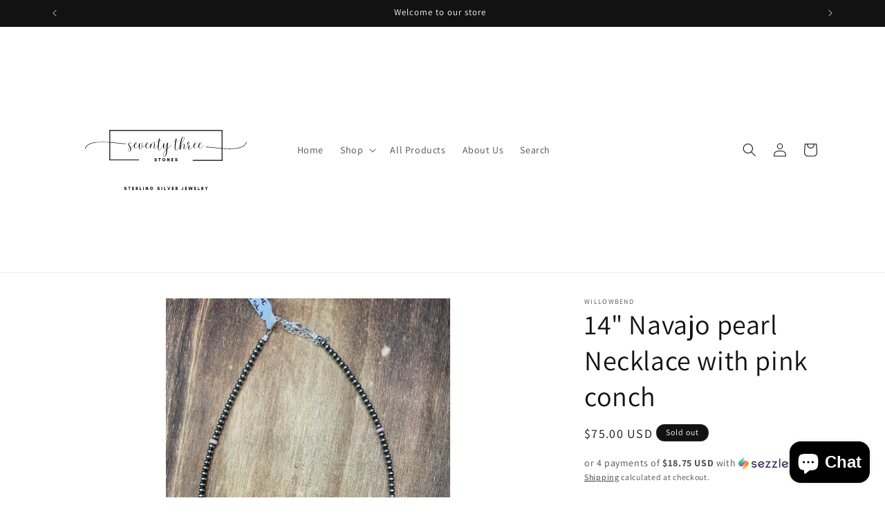

--- FILE ---
content_type: image/svg+xml
request_url: https://willowbendtx.com/cdn/shop/files/81F84F10-A9DC-414F-973F-DCA979BA9CD8_869406a6-c302-44ca-b541-d8e9f3e16670.svg?v=1686070482&width=300
body_size: 3990
content:
<svg xmlns="http://www.w3.org/2000/svg" xmlns:xlink="http://www.w3.org/1999/xlink" width="1080" zoomAndPan="magnify" viewBox="0 0 810 809.999993" height="1080" preserveAspectRatio="xMidYMid meet" version="1.0"><defs><g/><clipPath id="35855574a5"><path d="M 560 373 L 721 373 L 721 402 L 560 402 Z M 560 373 " clip-rule="nonzero"/></clipPath><clipPath id="a16d134443"><path d="M 525.777344 350.011719 L 731.042969 299.042969 L 762.3125 424.972656 L 557.042969 475.9375 Z M 525.777344 350.011719 " clip-rule="nonzero"/></clipPath><clipPath id="4b63a085ab"><path d="M 730.804688 299.105469 L 525.539062 350.070312 L 556.804688 475.996094 L 762.074219 425.03125 Z M 730.804688 299.105469 " clip-rule="nonzero"/></clipPath><clipPath id="d5fec0aafa"><path d="M 730.804688 299.105469 L 525.539062 350.070312 L 556.804688 475.996094 L 762.074219 425.03125 Z M 730.804688 299.105469 " clip-rule="nonzero"/></clipPath><clipPath id="6ad2ef16bf"><path d="M 89 373 L 249 373 L 249 401 L 89 401 Z M 89 373 " clip-rule="nonzero"/></clipPath><clipPath id="db87875ef7"><path d="M 47.359375 350.011719 L 252.628906 299.042969 L 283.894531 424.972656 L 78.628906 475.9375 Z M 47.359375 350.011719 " clip-rule="nonzero"/></clipPath><clipPath id="4731e8dace"><path d="M 78.550781 475.628906 L 283.820312 424.664062 L 252.550781 298.738281 L 47.285156 349.703125 Z M 78.550781 475.628906 " clip-rule="nonzero"/></clipPath><clipPath id="a550f29c0b"><path d="M 78.550781 475.628906 L 283.820312 424.664062 L 252.550781 298.738281 L 47.285156 349.703125 Z M 78.550781 475.628906 " clip-rule="nonzero"/></clipPath></defs><path stroke-linecap="butt" transform="matrix(0.000000000000000099, 1.61654, -1.62, 0.000000000000000099, 187.448108, 327.305804)" fill="none" stroke-linejoin="miter" d="M -0.000690879 0.99999 L 73.161457 0.99999 " stroke="#000000" stroke-width="2" stroke-opacity="1" stroke-miterlimit="4"/><path stroke-linecap="butt" transform="matrix(1.618884, 0, 0, 1.62, 184.843941, 327.302348)" fill="none" stroke-linejoin="miter" d="M -0.000117736 0.999708 L 272.187773 0.999708 " stroke="#000000" stroke-width="2" stroke-opacity="1" stroke-miterlimit="4"/><path stroke-linecap="butt" transform="matrix(1.629683, 0, 0, 1.62, 184.843941, 442.58239)" fill="none" stroke-linejoin="miter" d="M -0.000116956 1.000454 L 70.592105 1.000454 " stroke="#000000" stroke-width="2" stroke-opacity="1" stroke-miterlimit="4"/><path stroke-linecap="butt" transform="matrix(0.000000000000000099, 1.61654, -1.62, 0.000000000000000099, 625.784924, 328.925804)" fill="none" stroke-linejoin="miter" d="M -0.0000142293 1.000532 L 73.159717 1.000532 " stroke="#000000" stroke-width="2" stroke-opacity="1" stroke-miterlimit="4"/><path stroke-linecap="butt" transform="matrix(1.629323, 0, 0, 1.62, 509.803346, 444.20239)" fill="none" stroke-linejoin="miter" d="M 0.000823439 1.001129 L 70.596687 1.001129 " stroke="#000000" stroke-width="2" stroke-opacity="1" stroke-miterlimit="4"/><g fill="#000000" fill-opacity="1"><g transform="translate(258.518944, 397.902397)"><g><path d="M 4.425781 13.121094 C 11.246094 11.664062 11.609375 4.425781 9.007812 -1.5625 C 12.808594 -3.070312 18.742188 -5.9375 23.222656 -12.183594 C 23.480469 -12.546875 22.855469 -12.757812 22.234375 -12.234375 C 18.796875 -7.238281 13.121094 -3.90625 8.695312 -2.1875 C 6.558594 -6.558594 4.789062 -9.113281 2.96875 -12.546875 C 0.574219 -17.027344 2.914062 -20.304688 6.246094 -21.191406 C 9.269531 -21.972656 12.132812 -18.015625 9.214844 -14.265625 L 10.207031 -14.265625 C 12.859375 -18.222656 10.308594 -22.441406 6.195312 -21.972656 C 0.9375 -21.398438 -2.394531 -16.714844 0.730469 -10.414062 C 2.394531 -7.082031 4.894531 -2.863281 6.09375 -0.730469 C -5.625 3.226562 -2.707031 14.628906 4.425781 13.121094 Z M 4.789062 12.289062 C -1.5625 14.472656 -4.789062 3.957031 6.351562 -0.105469 C 8.746094 5.625 7.339844 11.402344 4.789062 12.289062 Z M 4.789062 12.289062 "/></g></g></g><g fill="#000000" fill-opacity="1"><g transform="translate(280.689036, 397.902397)"><g><path d="M 6.457031 1.300781 C 3.332031 2.1875 1.199219 -3.125 2.96875 -12.078125 C 16.503906 -16.089844 10.464844 -25.878906 3.957031 -19.890625 C -2.863281 -13.640625 -1.824219 2.707031 6.558594 2.03125 C 11.246094 0.625 17.183594 -8.488281 20.046875 -12.234375 C 20.046875 -12.496094 19.367188 -12.496094 19.160156 -12.289062 C 16.921875 -9.425781 10.777344 0.105469 6.457031 1.300781 Z M 3.226562 -12.964844 C 4.113281 -15.984375 6.039062 -21.242188 9.007812 -20.984375 C 11.039062 -20.617188 12.132812 -15.722656 3.226562 -12.964844 Z M 3.226562 -12.964844 "/></g></g></g><g fill="#000000" fill-opacity="1"><g transform="translate(299.684535, 397.902397)"><g><path d="M 0.417969 -16.765625 C -1.355469 -9.371094 -1.25 5.78125 4.632812 4.894531 C 6.769531 4.582031 10.777344 0 13.226562 -4.582031 C 17.808594 -3.539062 23.066406 -6.925781 27.023438 -12.183594 C 27.023438 -12.445312 26.191406 -12.390625 25.980469 -12.132812 C 23.222656 -8.332031 17.652344 -4.21875 13.589844 -5.363281 C 17.703125 -14.109375 17.234375 -19.941406 13.746094 -20.671875 C 7.339844 -21.296875 5.363281 -8.539062 12.339844 -4.945312 C 9.632812 0.417969 6.144531 3.75 4.632812 4.007812 C 1.824219 4.476562 2.03125 -8.121094 4.164062 -17.128906 C 4.789062 -19.679688 1.09375 -19.679688 0.417969 -16.765625 Z M 12.703125 -5.726562 C 6.300781 -9.164062 8.746094 -20.359375 13.433594 -19.992188 C 16.765625 -19.367188 16.347656 -13.015625 12.703125 -5.726562 Z M 12.703125 -5.726562 "/></g></g></g><g fill="#000000" fill-opacity="1"><g transform="translate(325.445566, 397.902397)"><g><path d="M 6.457031 1.300781 C 3.332031 2.1875 1.199219 -3.125 2.96875 -12.078125 C 16.503906 -16.089844 10.464844 -25.878906 3.957031 -19.890625 C -2.863281 -13.640625 -1.824219 2.707031 6.558594 2.03125 C 11.246094 0.625 17.183594 -8.488281 20.046875 -12.234375 C 20.046875 -12.496094 19.367188 -12.496094 19.160156 -12.289062 C 16.921875 -9.425781 10.777344 0.105469 6.457031 1.300781 Z M 3.226562 -12.964844 C 4.113281 -15.984375 6.039062 -21.242188 9.007812 -20.984375 C 11.039062 -20.617188 12.132812 -15.722656 3.226562 -12.964844 Z M 3.226562 -12.964844 "/></g></g></g><g fill="#000000" fill-opacity="1"><g transform="translate(344.441065, 397.902397)"><g><path d="M 3.695312 -15.933594 C 3.90625 -17.964844 0.886719 -16.660156 0.363281 -14.578125 C -1.144531 -5.15625 -0.675781 -6.664062 -1.5625 -0.105469 C -1.71875 1.199219 0.3125 2.34375 1.09375 0 L 2.082031 -5.257812 C 6.09375 -18.847656 12.289062 -24.785156 14.996094 -22.804688 C 17.703125 -20.878906 9.738281 0.363281 14.527344 2.863281 C 15.878906 3.539062 16.609375 3.539062 18.433594 2.1875 C 23.117188 -1.300781 28.324219 -8.488281 31.1875 -12.234375 C 31.1875 -12.496094 30.511719 -12.496094 30.304688 -12.289062 C 28.0625 -9.425781 22.078125 -0.886719 17.496094 1.925781 C 9.738281 6.664062 22.597656 -17.753906 15.515625 -23.429688 C 12.914062 -25.460938 7.550781 -22.078125 2.96875 -10.414062 C 3.226562 -12.132812 3.4375 -13.695312 3.695312 -15.933594 Z M 3.695312 -15.933594 "/></g></g></g><g fill="#000000" fill-opacity="1"><g transform="translate(374.31345, 397.902397)"><g><path d="M 13.953125 -27.230469 C 14.265625 -26.503906 15.203125 -27.179688 14.578125 -27.960938 C 13.433594 -29.46875 8.851562 -29.105469 5.363281 -28.167969 C 5.882812 -31.605469 6.613281 -35.351562 6.714844 -35.820312 C 7.238281 -38.21875 4.269531 -38.6875 3.488281 -35.976562 C 2.96875 -34.261719 2.289062 -30.199219 1.769531 -27.335938 C -0.988281 -26.292969 -3.75 -25.878906 -4.738281 -26.761719 C -5.050781 -28.011719 -6.457031 -26.605469 -5.207031 -26.085938 C -3.382812 -25.199219 -0.78125 -25.617188 1.667969 -26.554688 C 0.105469 -17.652344 -2.394531 -1.71875 0.46875 5.363281 C 1.511719 7.863281 4.21875 10.414062 7.082031 8.277344 C 12.601562 4.164062 18.277344 -8.488281 21.140625 -12.234375 C 21.140625 -12.496094 20.460938 -12.496094 20.253906 -12.289062 C 18.015625 -9.425781 11.296875 4.84375 6.351562 7.863281 C 3.90625 9.269531 2.550781 6.769531 2.1875 4.53125 C 1.300781 -0.988281 3.488281 -17.390625 5.257812 -27.386719 C 10.414062 -28.6875 13.433594 -28.480469 13.953125 -27.230469 Z M 13.953125 -27.230469 "/></g></g></g><g fill="#000000" fill-opacity="1"><g transform="translate(394.297768, 397.902397)"><g><path d="M 12.859375 3.4375 C -2.1875 15.566406 -2.394531 33.0625 5.3125 33.425781 C 12.859375 33.792969 14.683594 17.183594 16.558594 2.03125 C 19.734375 0.363281 28.011719 -5.414062 33.6875 -12.183594 C 33.6875 -12.445312 32.855469 -12.445312 32.699219 -12.234375 C 27.855469 -6.664062 20.148438 -0.988281 16.660156 0.988281 C 17.234375 -8.019531 17.859375 -16.402344 19.316406 -19.265625 C 19.265625 -20.773438 16.816406 -21.660156 15.097656 -17.964844 C 10.359375 -7.757812 6.714844 1.875 4.21875 2.03125 C 1.667969 2.1875 3.4375 -11.558594 4.582031 -16.765625 C 5.15625 -19.316406 1.613281 -19.054688 0.832031 -16.558594 C -0.675781 -11.921875 -1.613281 2.394531 4.0625 2.757812 C 7.445312 2.96875 11.296875 -7.808594 14.996094 -15.203125 C 13.695312 -9.527344 13.070312 1.511719 12.859375 3.4375 Z M 12.808594 4.582031 C 11.558594 16.089844 9.894531 32.800781 5.46875 32.59375 C -1.300781 32.28125 -0.519531 16.089844 12.808594 4.582031 Z M 12.808594 4.582031 "/></g></g></g><g fill="#000000" fill-opacity="1"><g transform="translate(426.876365, 397.902397)"><g/></g></g><g fill="#000000" fill-opacity="1"><g transform="translate(439.886991, 397.902397)"><g><path d="M 13.953125 -27.230469 C 14.265625 -26.503906 15.203125 -27.179688 14.578125 -27.960938 C 13.433594 -29.46875 8.851562 -29.105469 5.363281 -28.167969 C 5.882812 -31.605469 6.613281 -35.351562 6.714844 -35.820312 C 7.238281 -38.21875 4.269531 -38.6875 3.488281 -35.976562 C 2.96875 -34.261719 2.289062 -30.199219 1.769531 -27.335938 C -0.988281 -26.292969 -3.75 -25.878906 -4.738281 -26.761719 C -5.050781 -28.011719 -6.457031 -26.605469 -5.207031 -26.085938 C -3.382812 -25.199219 -0.78125 -25.617188 1.667969 -26.554688 C 0.105469 -17.652344 -2.394531 -1.71875 0.46875 5.363281 C 1.511719 7.863281 4.21875 10.414062 7.082031 8.277344 C 12.601562 4.164062 18.277344 -8.488281 21.140625 -12.234375 C 21.140625 -12.496094 20.460938 -12.496094 20.253906 -12.289062 C 18.015625 -9.425781 11.296875 4.84375 6.351562 7.863281 C 3.90625 9.269531 2.550781 6.769531 2.1875 4.53125 C 1.300781 -0.988281 3.488281 -17.390625 5.257812 -27.386719 C 10.414062 -28.6875 13.433594 -28.480469 13.953125 -27.230469 Z M 13.953125 -27.230469 "/></g></g></g><g fill="#000000" fill-opacity="1"><g transform="translate(459.871309, 397.902397)"><g><path d="M 2.03125 4.53125 C 5 -3.125 11.246094 -17.339844 15.308594 -16.558594 C 17.964844 -16.035156 13.640625 -5.988281 13.746094 1.042969 C 13.796875 4.007812 16.140625 5.9375 19.578125 3.382812 C 24.261719 -0.105469 29.730469 -8.488281 32.59375 -12.234375 C 32.59375 -12.496094 31.917969 -12.496094 31.707031 -12.289062 C 29.46875 -9.425781 23.066406 0.105469 18.640625 3.125 C 16.558594 4.53125 15.984375 3.59375 16.402344 0.207031 C 17.128906 -5.832031 20.773438 -15.933594 15.515625 -17.234375 C 11.507812 -18.222656 6.507812 -8.746094 2.03125 2.289062 C 2.8125 -4.53125 3.695312 -13.433594 4.21875 -15.515625 C 21.242188 -34.625 18.484375 -44.570312 13.226562 -44.570312 C 3.800781 -44.570312 -0.574219 -18.691406 -1.5625 4.789062 C -1.5625 6.820312 1.40625 6.558594 2.03125 4.53125 Z M 4.375 -16.871094 C 5.78125 -29.46875 9.582031 -43.527344 12.964844 -43.789062 C 17.390625 -44.152344 19.992188 -35.507812 4.375 -16.871094 Z M 4.375 -16.871094 "/></g></g></g><g fill="#000000" fill-opacity="1"><g transform="translate(491.252926, 397.902397)"><g><path d="M 23.222656 -12.183594 C 23.480469 -12.546875 22.855469 -12.757812 22.234375 -12.234375 C 14.472656 -0.886719 8.121094 6.664062 4.789062 5.675781 C 0.730469 4.476562 7.914062 -7.339844 5.988281 -8.746094 C 5.882812 -8.851562 5.101562 -9.320312 1.09375 -12.390625 C 5.414062 -18.640625 7.027344 -22.335938 4.113281 -23.636719 C -1.25 -25.722656 -5.363281 -17.546875 -1.457031 -13.328125 C -0.832031 -12.703125 2.707031 -10.207031 3.800781 -9.371094 C 1.613281 -5.625 -0.78125 0.675781 1.71875 4.789062 C 2.550781 6.144531 4.164062 6.769531 4.945312 6.714844 C 9.582031 6.402344 16.089844 -1.875 23.222656 -12.183594 Z M 0.417969 -12.914062 C -2.1875 -14.890625 1.457031 -23.847656 3.851562 -22.804688 C 6.300781 -21.765625 3.28125 -17.128906 0.417969 -12.914062 Z M 0.417969 -12.914062 "/></g></g></g><g fill="#000000" fill-opacity="1"><g transform="translate(513.475076, 397.902397)"><g><path d="M 6.457031 1.300781 C 3.332031 2.1875 1.199219 -3.125 2.96875 -12.078125 C 16.503906 -16.089844 10.464844 -25.878906 3.957031 -19.890625 C -2.863281 -13.640625 -1.824219 2.707031 6.558594 2.03125 C 11.246094 0.625 17.183594 -8.488281 20.046875 -12.234375 C 20.046875 -12.496094 19.367188 -12.496094 19.160156 -12.289062 C 16.921875 -9.425781 10.777344 0.105469 6.457031 1.300781 Z M 3.226562 -12.964844 C 4.113281 -15.984375 6.039062 -21.242188 9.007812 -20.984375 C 11.039062 -20.617188 12.132812 -15.722656 3.226562 -12.964844 Z M 3.226562 -12.964844 "/></g></g></g><g fill="#000000" fill-opacity="1"><g transform="translate(532.470576, 397.902397)"><g><path d="M 6.457031 1.300781 C 3.332031 2.1875 1.199219 -3.125 2.96875 -12.078125 C 16.503906 -16.089844 10.464844 -25.878906 3.957031 -19.890625 C -2.863281 -13.640625 -1.824219 2.707031 6.558594 2.03125 C 11.246094 0.625 17.183594 -8.488281 20.046875 -12.234375 C 20.046875 -12.496094 19.367188 -12.496094 19.160156 -12.289062 C 16.921875 -9.425781 10.777344 0.105469 6.457031 1.300781 Z M 3.226562 -12.964844 C 4.113281 -15.984375 6.039062 -21.242188 9.007812 -20.984375 C 11.039062 -20.617188 12.132812 -15.722656 3.226562 -12.964844 Z M 3.226562 -12.964844 "/></g></g></g><g fill="#000000" fill-opacity="1"><g transform="translate(359.295527, 449.288397)"><g><path d="M 5.597656 -1.832031 C 4.320312 -1.832031 3.214844 -2.472656 3.144531 -3.871094 L 0.519531 -3.871094 C 0.535156 -1.003906 2.902344 0.277344 5.496094 0.277344 C 7.898438 0.277344 10.367188 -0.742188 10.367188 -3.507812 C 10.367188 -7.984375 3.578125 -6.480469 3.578125 -8.570312 C 3.578125 -9.453125 4.597656 -9.796875 5.320312 -9.796875 C 6.617188 -9.796875 7.328125 -9.398438 7.464844 -8.171875 L 9.96875 -8.171875 C 9.882812 -10.851562 7.707031 -11.921875 5.289062 -11.921875 C 3.144531 -11.921875 0.898438 -10.78125 0.898438 -8.363281 C 0.898438 -4.027344 7.691406 -5.496094 7.691406 -3.214844 C 7.691406 -2.160156 6.410156 -1.832031 5.597656 -1.832031 Z M 5.597656 -1.832031 "/></g></g></g><g fill="#000000" fill-opacity="1"><g transform="translate(375.517418, 449.288397)"><g><path d="M 6.03125 -9.398438 L 9.382812 -9.398438 L 9.382812 -11.75 L 0.0859375 -11.75 L 0.0859375 -9.398438 L 3.4375 -9.398438 L 3.4375 0 L 6.03125 0 Z M 6.03125 -9.398438 "/></g></g></g><g fill="#000000" fill-opacity="1"><g transform="translate(390.322896, 449.288397)"><g><path d="M 10.109375 -5.890625 C 10.109375 -4.078125 8.46875 -2.417969 6.652344 -2.417969 C 4.839844 -2.417969 3.195312 -4.078125 3.195312 -5.890625 C 3.195312 -7.707031 4.839844 -9.347656 6.652344 -9.347656 C 8.46875 -9.347656 10.109375 -7.707031 10.109375 -5.890625 Z M 12.699219 -5.875 C 12.699219 -9.125 9.902344 -11.921875 6.652344 -11.921875 C 3.402344 -11.921875 0.605469 -9.125 0.605469 -5.875 C 0.605469 -2.625 3.402344 0.171875 6.652344 0.171875 C 9.902344 0.171875 12.699219 -2.625 12.699219 -5.875 Z M 12.699219 -5.875 "/></g></g></g><g fill="#000000" fill-opacity="1"><g transform="translate(408.963072, 449.288397)"><g><path d="M 10.265625 0 L 10.265625 -11.75 L 7.671875 -11.75 L 7.671875 -4.421875 L 3.628906 -11.75 L 1.035156 -11.75 L 1.035156 0 L 3.628906 0 L 3.628906 -7.328125 L 7.671875 0 Z M 10.265625 0 "/></g></g></g><g fill="#000000" fill-opacity="1"><g transform="translate(425.599525, 449.288397)"><g><path d="M 7.84375 -2.351562 L 3.628906 -2.351562 L 3.628906 -4.71875 L 7.671875 -4.71875 L 7.671875 -7.066406 L 3.628906 -7.066406 L 3.628906 -9.398438 L 7.84375 -9.398438 L 7.84375 -11.75 L 1.035156 -11.75 L 1.035156 0 L 7.84375 0 Z M 7.84375 -2.351562 "/></g></g></g><g fill="#000000" fill-opacity="1"><g transform="translate(439.817704, 449.288397)"><g><path d="M 5.597656 -1.832031 C 4.320312 -1.832031 3.214844 -2.472656 3.144531 -3.871094 L 0.519531 -3.871094 C 0.535156 -1.003906 2.902344 0.277344 5.496094 0.277344 C 7.898438 0.277344 10.367188 -0.742188 10.367188 -3.507812 C 10.367188 -7.984375 3.578125 -6.480469 3.578125 -8.570312 C 3.578125 -9.453125 4.597656 -9.796875 5.320312 -9.796875 C 6.617188 -9.796875 7.328125 -9.398438 7.464844 -8.171875 L 9.96875 -8.171875 C 9.882812 -10.851562 7.707031 -11.921875 5.289062 -11.921875 C 3.144531 -11.921875 0.898438 -10.78125 0.898438 -8.363281 C 0.898438 -4.027344 7.691406 -5.496094 7.691406 -3.214844 C 7.691406 -2.160156 6.410156 -1.832031 5.597656 -1.832031 Z M 5.597656 -1.832031 "/></g></g></g><g clip-path="url(#35855574a5)"><g clip-path="url(#a16d134443)"><g clip-path="url(#4b63a085ab)"><g clip-path="url(#d5fec0aafa)"><path fill="#000000" d="M 561.578125 393.121094 C 561.132812 393.140625 560.742188 393.550781 560.773438 394.039062 C 560.792969 394.480469 561.207031 394.875 561.691406 394.84375 C 568.378906 394.484375 580.078125 395.714844 594.273438 397.222656 C 639.15625 401.980469 708.285156 409.34375 720.085938 376.089844 C 720.117188 376.039062 720.105469 375.996094 720.09375 375.953125 C 720.242188 375.648438 720.253906 375.328125 720.171875 374.992188 C 719.960938 374.144531 719.117188 373.636719 718.269531 373.84375 C 717.425781 374.054688 716.917969 374.902344 717.128906 375.746094 C 717.230469 376.167969 717.546875 376.539062 717.863281 376.730469 C 705.160156 407.246094 638.101562 400.085938 594.285156 395.464844 C 580.039062 393.925781 568.199219 392.6875 561.472656 393.054688 L 561.515625 393.046875 Z M 561.578125 393.121094 " fill-opacity="1" fill-rule="nonzero"/></g></g></g></g><g clip-path="url(#6ad2ef16bf)"><g clip-path="url(#db87875ef7)"><g clip-path="url(#4731e8dace)"><g clip-path="url(#a550f29c0b)"><path fill="#000000" d="M 247.78125 381.613281 C 248.222656 381.59375 248.613281 381.183594 248.582031 380.695312 C 248.5625 380.253906 248.152344 379.859375 247.664062 379.890625 C 240.980469 380.25 229.277344 379.019531 215.085938 377.511719 C 170.203125 372.753906 101.070312 365.390625 89.273438 398.644531 C 89.242188 398.695312 89.25 398.738281 89.261719 398.78125 C 89.113281 399.085938 89.101562 399.40625 89.1875 399.742188 C 89.398438 400.589844 90.242188 401.097656 91.085938 400.890625 C 91.933594 400.679688 92.441406 399.835938 92.230469 398.988281 C 92.125 398.566406 91.808594 398.195312 91.492188 398.003906 C 104.195312 367.488281 171.253906 374.648438 215.070312 379.269531 C 229.316406 380.808594 241.15625 382.046875 247.886719 381.679688 L 247.84375 381.6875 Z M 247.78125 381.613281 " fill-opacity="1" fill-rule="nonzero"/></g></g></g></g><g fill="#000000" fill-opacity="1"><g transform="translate(241.247305, 561.29536)"><g><path d="M 5.597656 -1.832031 C 4.320312 -1.832031 3.214844 -2.472656 3.144531 -3.871094 L 0.519531 -3.871094 C 0.535156 -1.003906 2.902344 0.277344 5.496094 0.277344 C 7.898438 0.277344 10.367188 -0.742188 10.367188 -3.507812 C 10.367188 -7.984375 3.578125 -6.480469 3.578125 -8.570312 C 3.578125 -9.453125 4.597656 -9.796875 5.320312 -9.796875 C 6.617188 -9.796875 7.328125 -9.398438 7.464844 -8.171875 L 9.96875 -8.171875 C 9.882812 -10.851562 7.707031 -11.921875 5.289062 -11.921875 C 3.144531 -11.921875 0.898438 -10.78125 0.898438 -8.363281 C 0.898438 -4.027344 7.691406 -5.496094 7.691406 -3.214844 C 7.691406 -2.160156 6.410156 -1.832031 5.597656 -1.832031 Z M 5.597656 -1.832031 "/></g></g></g><g fill="#000000" fill-opacity="1"><g transform="translate(257.469196, 561.29536)"><g><path d="M 6.03125 -9.398438 L 9.382812 -9.398438 L 9.382812 -11.75 L 0.0859375 -11.75 L 0.0859375 -9.398438 L 3.4375 -9.398438 L 3.4375 0 L 6.03125 0 Z M 6.03125 -9.398438 "/></g></g></g><g fill="#000000" fill-opacity="1"><g transform="translate(272.274675, 561.29536)"><g><path d="M 7.84375 -2.351562 L 3.628906 -2.351562 L 3.628906 -4.71875 L 7.671875 -4.71875 L 7.671875 -7.066406 L 3.628906 -7.066406 L 3.628906 -9.398438 L 7.84375 -9.398438 L 7.84375 -11.75 L 1.035156 -11.75 L 1.035156 0 L 7.84375 0 Z M 7.84375 -2.351562 "/></g></g></g><g fill="#000000" fill-opacity="1"><g transform="translate(286.492854, 561.29536)"><g><path d="M 3.628906 -4.199219 L 3.644531 -4.199219 L 6.445312 0 L 9.730469 0 L 6.359375 -4.320312 C 7.84375 -4.683594 9.039062 -5.996094 9.039062 -7.984375 C 9.039062 -10.210938 7.34375 -11.75 5.441406 -11.75 L 1.035156 -11.75 L 1.035156 0 L 3.628906 0 Z M 5.011719 -9.710938 C 5.773438 -9.710938 6.566406 -9.054688 6.566406 -7.984375 C 6.566406 -6.859375 5.773438 -6.238281 5.011719 -6.238281 L 3.628906 -6.238281 L 3.628906 -9.710938 Z M 5.011719 -9.710938 "/></g></g></g><g fill="#000000" fill-opacity="1"><g transform="translate(301.350151, 561.29536)"><g><path d="M 1.035156 0 L 7.84375 0 L 7.84375 -2.351562 L 3.628906 -2.351562 L 3.628906 -11.75 L 1.035156 -11.75 Z M 1.035156 0 "/></g></g></g><g fill="#000000" fill-opacity="1"><g transform="translate(315.136488, 561.29536)"><g><path d="M 3.628906 0 L 3.628906 -11.75 L 1.035156 -11.75 L 1.035156 0 Z M 3.628906 0 "/></g></g></g><g fill="#000000" fill-opacity="1"><g transform="translate(325.139945, 561.29536)"><g><path d="M 10.265625 0 L 10.265625 -11.75 L 7.671875 -11.75 L 7.671875 -4.421875 L 3.628906 -11.75 L 1.035156 -11.75 L 1.035156 0 L 3.628906 0 L 3.628906 -7.328125 L 7.671875 0 Z M 10.265625 0 "/></g></g></g><g fill="#000000" fill-opacity="1"><g transform="translate(341.776393, 561.29536)"><g><path d="M 6.910156 -9.503906 C 8.050781 -9.503906 9.226562 -9.039062 9.796875 -7.792969 L 12.648438 -7.792969 C 11.835938 -10.230469 9.503906 -11.921875 6.910156 -11.921875 C 3.59375 -11.921875 0.863281 -9.191406 0.863281 -5.875 C 0.863281 -2.558594 3.59375 0.171875 6.910156 0.171875 C 10.265625 0.171875 12.941406 -2.539062 12.941406 -5.875 L 12.941406 -6.273438 L 7.152344 -6.273438 L 7.152344 -4.320312 L 10.144531 -4.320312 C 9.503906 -2.539062 8.050781 -2.175781 6.910156 -2.175781 C 5.046875 -2.175781 3.492188 -3.851562 3.492188 -5.839844 C 3.492188 -7.828125 5.046875 -9.503906 6.910156 -9.503906 Z M 6.910156 -9.503906 "/></g></g></g><g fill="#000000" fill-opacity="1"><g transform="translate(360.658388, 561.29536)"><g/></g></g><g fill="#000000" fill-opacity="1"><g transform="translate(370.316377, 561.29536)"><g><path d="M 5.597656 -1.832031 C 4.320312 -1.832031 3.214844 -2.472656 3.144531 -3.871094 L 0.519531 -3.871094 C 0.535156 -1.003906 2.902344 0.277344 5.496094 0.277344 C 7.898438 0.277344 10.367188 -0.742188 10.367188 -3.507812 C 10.367188 -7.984375 3.578125 -6.480469 3.578125 -8.570312 C 3.578125 -9.453125 4.597656 -9.796875 5.320312 -9.796875 C 6.617188 -9.796875 7.328125 -9.398438 7.464844 -8.171875 L 9.96875 -8.171875 C 9.882812 -10.851562 7.707031 -11.921875 5.289062 -11.921875 C 3.144531 -11.921875 0.898438 -10.78125 0.898438 -8.363281 C 0.898438 -4.027344 7.691406 -5.496094 7.691406 -3.214844 C 7.691406 -2.160156 6.410156 -1.832031 5.597656 -1.832031 Z M 5.597656 -1.832031 "/></g></g></g><g fill="#000000" fill-opacity="1"><g transform="translate(386.538262, 561.29536)"><g><path d="M 3.628906 0 L 3.628906 -11.75 L 1.035156 -11.75 L 1.035156 0 Z M 3.628906 0 "/></g></g></g><g fill="#000000" fill-opacity="1"><g transform="translate(396.541725, 561.29536)"><g><path d="M 1.035156 0 L 7.84375 0 L 7.84375 -2.351562 L 3.628906 -2.351562 L 3.628906 -11.75 L 1.035156 -11.75 Z M 1.035156 0 "/></g></g></g><g fill="#000000" fill-opacity="1"><g transform="translate(410.328056, 561.29536)"><g><path d="M 11.820312 -11.75 L 9.019531 -11.75 L 6.582031 -5.148438 L 5.945312 -3.300781 L 5.304688 -5.148438 L 2.886719 -11.75 L 0.0859375 -11.75 L 4.839844 0 L 7.066406 0 Z M 11.820312 -11.75 "/></g></g></g><g fill="#000000" fill-opacity="1"><g transform="translate(427.569083, 561.29536)"><g><path d="M 7.84375 -2.351562 L 3.628906 -2.351562 L 3.628906 -4.71875 L 7.671875 -4.71875 L 7.671875 -7.066406 L 3.628906 -7.066406 L 3.628906 -9.398438 L 7.84375 -9.398438 L 7.84375 -11.75 L 1.035156 -11.75 L 1.035156 0 L 7.84375 0 Z M 7.84375 -2.351562 "/></g></g></g><g fill="#000000" fill-opacity="1"><g transform="translate(441.787268, 561.29536)"><g><path d="M 3.628906 -4.199219 L 3.644531 -4.199219 L 6.445312 0 L 9.730469 0 L 6.359375 -4.320312 C 7.84375 -4.683594 9.039062 -5.996094 9.039062 -7.984375 C 9.039062 -10.210938 7.34375 -11.75 5.441406 -11.75 L 1.035156 -11.75 L 1.035156 0 L 3.628906 0 Z M 5.011719 -9.710938 C 5.773438 -9.710938 6.566406 -9.054688 6.566406 -7.984375 C 6.566406 -6.859375 5.773438 -6.238281 5.011719 -6.238281 L 3.628906 -6.238281 L 3.628906 -9.710938 Z M 5.011719 -9.710938 "/></g></g></g><g fill="#000000" fill-opacity="1"><g transform="translate(456.644559, 561.29536)"><g/></g></g><g fill="#000000" fill-opacity="1"><g transform="translate(466.302548, 561.29536)"><g><path d="M 2.003906 -2.316406 C 1.246094 -2.316406 0.707031 -2.59375 0.398438 -3.179688 L 0.34375 -3.179688 L 0.34375 -0.015625 C 0.847656 0.105469 1.398438 0.171875 2.003906 0.171875 C 4.820312 0.171875 6.515625 -1.054688 6.515625 -4.40625 L 6.515625 -11.75 L 3.921875 -11.75 L 3.921875 -4.613281 C 3.921875 -3.386719 3.851562 -2.316406 2.003906 -2.316406 Z M 2.003906 -2.316406 "/></g></g></g><g fill="#000000" fill-opacity="1"><g transform="translate(479.01794, 561.29536)"><g><path d="M 7.84375 -2.351562 L 3.628906 -2.351562 L 3.628906 -4.71875 L 7.671875 -4.71875 L 7.671875 -7.066406 L 3.628906 -7.066406 L 3.628906 -9.398438 L 7.84375 -9.398438 L 7.84375 -11.75 L 1.035156 -11.75 L 1.035156 0 L 7.84375 0 Z M 7.84375 -2.351562 "/></g></g></g><g fill="#000000" fill-opacity="1"><g transform="translate(493.236125, 561.29536)"><g><path d="M 15.691406 -11.75 L 12.839844 -11.75 L 11.457031 -3.644531 L 9.160156 -11.75 L 6.617188 -11.75 L 4.320312 -3.644531 L 2.9375 -11.75 L 0.0859375 -11.75 L 2.367188 0 L 5.441406 0 L 7.898438 -8.242188 L 10.332031 0 L 13.410156 0 Z M 15.691406 -11.75 "/></g></g></g><g fill="#000000" fill-opacity="1"><g transform="translate(514.3464, 561.29536)"><g><path d="M 7.84375 -2.351562 L 3.628906 -2.351562 L 3.628906 -4.71875 L 7.671875 -4.71875 L 7.671875 -7.066406 L 3.628906 -7.066406 L 3.628906 -9.398438 L 7.84375 -9.398438 L 7.84375 -11.75 L 1.035156 -11.75 L 1.035156 0 L 7.84375 0 Z M 7.84375 -2.351562 "/></g></g></g><g fill="#000000" fill-opacity="1"><g transform="translate(528.564585, 561.29536)"><g><path d="M 1.035156 0 L 7.84375 0 L 7.84375 -2.351562 L 3.628906 -2.351562 L 3.628906 -11.75 L 1.035156 -11.75 Z M 1.035156 0 "/></g></g></g><g fill="#000000" fill-opacity="1"><g transform="translate(542.350915, 561.29536)"><g><path d="M 3.628906 -4.199219 L 3.644531 -4.199219 L 6.445312 0 L 9.730469 0 L 6.359375 -4.320312 C 7.84375 -4.683594 9.039062 -5.996094 9.039062 -7.984375 C 9.039062 -10.210938 7.34375 -11.75 5.441406 -11.75 L 1.035156 -11.75 L 1.035156 0 L 3.628906 0 Z M 5.011719 -9.710938 C 5.773438 -9.710938 6.566406 -9.054688 6.566406 -7.984375 C 6.566406 -6.859375 5.773438 -6.238281 5.011719 -6.238281 L 3.628906 -6.238281 L 3.628906 -9.710938 Z M 5.011719 -9.710938 "/></g></g></g><g fill="#000000" fill-opacity="1"><g transform="translate(557.208207, 561.29536)"><g><path d="M 4.476562 0 L 7.066406 0 L 7.066406 -5.617188 L 11.40625 -11.75 L 8.3125 -11.75 L 5.773438 -7.691406 L 3.230469 -11.75 L 0.136719 -11.75 L 4.476562 -5.617188 Z M 4.476562 0 "/></g></g></g></svg>